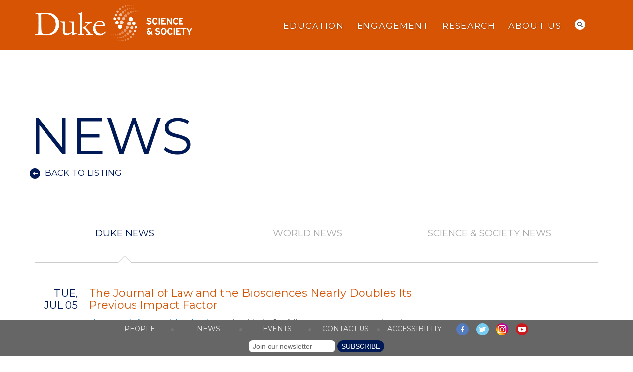

--- FILE ---
content_type: text/html; charset=UTF-8
request_url: https://scienceandsociety.duke.edu/the-journal-of-law-and-the-biosciences-nearly-doubles-its-previous-impact-factor/
body_size: 18636
content:

<!DOCTYPE>
<html lang="en" xmlns="http://www.w3.org/1999/xhtml" lang="en-US" style="font-size: 15.7466px; margin-top: 0 !important;">
<head profile="http://gmpg.org/xfn/11">
     <!-- Global site tag (gtag.js) - Google Analytics -->
<script async src="https://www.googletagmanager.com/gtag/js?id=G-WPK8B79BYB"></script>
<script>
  window.dataLayer = window.dataLayer || [];
  function gtag(){dataLayer.push(arguments);}
  gtag('js', new Date());

  gtag('config', 'G-WPK8B79BYB');
</script>

     <!-- Google Tag Manager -->
<script>(function(w,d,s,l,i){w[l]=w[l]||[];w[l].push({'gtm.start':
new Date().getTime(),event:'gtm.js'});var f=d.getElementsByTagName(s)[0],
j=d.createElement(s),dl=l!='dataLayer'?'&l='+l:'';j.async=true;j.src=
'https://www.googletagmanager.com/gtm.js?id='+i+dl;f.parentNode.insertBefore(j,f);
})(window,document,'script','dataLayer','GTM-PSGJGTP');</script>
<!-- End Google Tag Manager -->
     
<meta http-equiv="X-UA-Compatible" content="IE=Edge" />
<meta http-equiv="Content-Type" content="text/html; charset=UTF-8" />
<meta name="google-site-verification" content="1H0K_rPKdPwXXmlVQLSFrfvwK7LfNSyBJydgLAxUm7w" />
<meta name='viewport' content='width=device-width, initial-scale=1.0, maximum-scale=5.0'/>
<title>The Journal of Law and the Biosciences Nearly Doubles Its Previous Impact Factor - Duke University Science &amp; Society</title>

<style type="text/css" media="screen">
@import url( https://scienceandsociety.duke.edu/wp-content/themes/dukess2014/style.css );

</style>
<link rel="alternate" type="application/rss+xml" title="Duke University Science &amp; Society RSS Feed" href="https://scienceandsociety.duke.edu/feed/rss/" />
<link rel="alternate" type="application/atom+xml" title="Duke University Science &amp; Society Atom Feed" href="https://scienceandsociety.duke.edu/feed/atom/" />
<meta name='robots' content='index, follow, max-image-preview:large, max-snippet:-1, max-video-preview:-1' />

	<!-- This site is optimized with the Yoast SEO plugin v26.8 - https://yoast.com/product/yoast-seo-wordpress/ -->
	<link rel="canonical" href="https://scienceandsociety.duke.edu/the-journal-of-law-and-the-biosciences-nearly-doubles-its-previous-impact-factor/" />
	<meta property="og:locale" content="en_US" />
	<meta property="og:type" content="article" />
	<meta property="og:title" content="The Journal of Law and the Biosciences Nearly Doubles Its Previous Impact Factor - Duke University Science &amp; Society" />
	<meta property="og:description" content="The Journal of Law and the Biosciences (JLB) is the first fully open access, peer-reviewed, legal journal focused on the advances at the..." />
	<meta property="og:url" content="https://scienceandsociety.duke.edu/the-journal-of-law-and-the-biosciences-nearly-doubles-its-previous-impact-factor/" />
	<meta property="og:site_name" content="Duke University Science &amp; Society" />
	<meta property="article:published_time" content="2022-07-05T16:23:22+00:00" />
	<meta property="article:modified_time" content="2022-07-05T16:37:59+00:00" />
	<meta property="og:image" content="https://scienceandsociety.duke.edu/wp-content/uploads/JLB_feature.jpg" />
	<meta property="og:image:width" content="540" />
	<meta property="og:image:height" content="660" />
	<meta property="og:image:type" content="image/jpeg" />
	<meta name="author" content="Ben Shepard" />
	<meta name="twitter:card" content="summary_large_image" />
	<meta name="twitter:creator" content="@DukeSci_Soc" />
	<meta name="twitter:site" content="@DukeSci_Soc" />
	<meta name="twitter:label1" content="Written by" />
	<meta name="twitter:data1" content="Ben Shepard" />
	<meta name="twitter:label2" content="Est. reading time" />
	<meta name="twitter:data2" content="1 minute" />
	<script type="application/ld+json" class="yoast-schema-graph">{"@context":"https://schema.org","@graph":[{"@type":"Article","@id":"https://scienceandsociety.duke.edu/the-journal-of-law-and-the-biosciences-nearly-doubles-its-previous-impact-factor/#article","isPartOf":{"@id":"https://scienceandsociety.duke.edu/the-journal-of-law-and-the-biosciences-nearly-doubles-its-previous-impact-factor/"},"author":{"name":"Ben Shepard","@id":"https://scienceandsociety.duke.edu/#/schema/person/dbd3a28b3b5213fda00b9aeda9c7f1d4"},"headline":"The Journal of Law and the Biosciences Nearly Doubles Its Previous Impact Factor","datePublished":"2022-07-05T16:23:22+00:00","dateModified":"2022-07-05T16:37:59+00:00","mainEntityOfPage":{"@id":"https://scienceandsociety.duke.edu/the-journal-of-law-and-the-biosciences-nearly-doubles-its-previous-impact-factor/"},"wordCount":229,"publisher":{"@id":"https://scienceandsociety.duke.edu/#organization"},"image":{"@id":"https://scienceandsociety.duke.edu/the-journal-of-law-and-the-biosciences-nearly-doubles-its-previous-impact-factor/#primaryimage"},"thumbnailUrl":"https://scienceandsociety.duke.edu/wp-content/uploads/JLB_feature.jpg","articleSection":["Duke News","Science &amp; Society News","Trending News"],"inLanguage":"en-US"},{"@type":"WebPage","@id":"https://scienceandsociety.duke.edu/the-journal-of-law-and-the-biosciences-nearly-doubles-its-previous-impact-factor/","url":"https://scienceandsociety.duke.edu/the-journal-of-law-and-the-biosciences-nearly-doubles-its-previous-impact-factor/","name":"The Journal of Law and the Biosciences Nearly Doubles Its Previous Impact Factor - Duke University Science &amp; Society","isPartOf":{"@id":"https://scienceandsociety.duke.edu/#website"},"primaryImageOfPage":{"@id":"https://scienceandsociety.duke.edu/the-journal-of-law-and-the-biosciences-nearly-doubles-its-previous-impact-factor/#primaryimage"},"image":{"@id":"https://scienceandsociety.duke.edu/the-journal-of-law-and-the-biosciences-nearly-doubles-its-previous-impact-factor/#primaryimage"},"thumbnailUrl":"https://scienceandsociety.duke.edu/wp-content/uploads/JLB_feature.jpg","datePublished":"2022-07-05T16:23:22+00:00","dateModified":"2022-07-05T16:37:59+00:00","breadcrumb":{"@id":"https://scienceandsociety.duke.edu/the-journal-of-law-and-the-biosciences-nearly-doubles-its-previous-impact-factor/#breadcrumb"},"inLanguage":"en-US","potentialAction":[{"@type":"ReadAction","target":["https://scienceandsociety.duke.edu/the-journal-of-law-and-the-biosciences-nearly-doubles-its-previous-impact-factor/"]}]},{"@type":"ImageObject","inLanguage":"en-US","@id":"https://scienceandsociety.duke.edu/the-journal-of-law-and-the-biosciences-nearly-doubles-its-previous-impact-factor/#primaryimage","url":"https://scienceandsociety.duke.edu/wp-content/uploads/JLB_feature.jpg","contentUrl":"https://scienceandsociety.duke.edu/wp-content/uploads/JLB_feature.jpg","width":540,"height":660,"caption":"Journal of Law and the Biosciences"},{"@type":"BreadcrumbList","@id":"https://scienceandsociety.duke.edu/the-journal-of-law-and-the-biosciences-nearly-doubles-its-previous-impact-factor/#breadcrumb","itemListElement":[{"@type":"ListItem","position":1,"name":"Home","item":"https://scienceandsociety.duke.edu/"},{"@type":"ListItem","position":2,"name":"The Journal of Law and the Biosciences Nearly Doubles Its Previous Impact Factor"}]},{"@type":"WebSite","@id":"https://scienceandsociety.duke.edu/#website","url":"https://scienceandsociety.duke.edu/","name":"Duke University Science & Society","description":"","publisher":{"@id":"https://scienceandsociety.duke.edu/#organization"},"potentialAction":[{"@type":"SearchAction","target":{"@type":"EntryPoint","urlTemplate":"https://scienceandsociety.duke.edu/?s={search_term_string}"},"query-input":{"@type":"PropertyValueSpecification","valueRequired":true,"valueName":"search_term_string"}}],"inLanguage":"en-US"},{"@type":"Organization","@id":"https://scienceandsociety.duke.edu/#organization","name":"Duke University Initiative for Science & Society","url":"https://scienceandsociety.duke.edu/","logo":{"@type":"ImageObject","inLanguage":"en-US","@id":"https://scienceandsociety.duke.edu/#/schema/logo/image/","url":"https://scienceandsociety.duke.edu/wp-content/uploads/DSS-Solid.webp","contentUrl":"https://scienceandsociety.duke.edu/wp-content/uploads/DSS-Solid.webp","width":324,"height":91,"caption":"Duke University Initiative for Science & Society"},"image":{"@id":"https://scienceandsociety.duke.edu/#/schema/logo/image/"},"sameAs":["https://x.com/DukeSci_Soc","https://bsky.app/profile/dukescisoc.bsky.social","https://www.instagram.com/dukescisoc/"]},{"@type":"Person","@id":"https://scienceandsociety.duke.edu/#/schema/person/dbd3a28b3b5213fda00b9aeda9c7f1d4","name":"Ben Shepard","url":"https://scienceandsociety.duke.edu/author/bs229duke-edu/"}]}</script>
	<!-- / Yoast SEO plugin. -->


<link rel='dns-prefetch' href='//maps.googleapis.com' />
<link rel='dns-prefetch' href='//meet.jit.si' />
<link rel='dns-prefetch' href='//alertbar.oit.duke.edu' />
<link rel='dns-prefetch' href='//fonts.googleapis.com' />
<link rel="alternate" type="application/rss+xml" title="Duke University Science &amp; Society &raquo; Feed" href="https://scienceandsociety.duke.edu/feed/" />
<link rel="alternate" type="application/rss+xml" title="Duke University Science &amp; Society &raquo; Comments Feed" href="https://scienceandsociety.duke.edu/comments/feed/" />
<link rel="alternate" title="oEmbed (JSON)" type="application/json+oembed" href="https://scienceandsociety.duke.edu/wp-json/oembed/1.0/embed?url=https%3A%2F%2Fscienceandsociety.duke.edu%2Fthe-journal-of-law-and-the-biosciences-nearly-doubles-its-previous-impact-factor%2F" />
<link rel="alternate" title="oEmbed (XML)" type="text/xml+oembed" href="https://scienceandsociety.duke.edu/wp-json/oembed/1.0/embed?url=https%3A%2F%2Fscienceandsociety.duke.edu%2Fthe-journal-of-law-and-the-biosciences-nearly-doubles-its-previous-impact-factor%2F&#038;format=xml" />
<style id='wp-img-auto-sizes-contain-inline-css' type='text/css'>
img:is([sizes=auto i],[sizes^="auto," i]){contain-intrinsic-size:3000px 1500px}
/*# sourceURL=wp-img-auto-sizes-contain-inline-css */
</style>
<style id='wp-emoji-styles-inline-css' type='text/css'>

	img.wp-smiley, img.emoji {
		display: inline !important;
		border: none !important;
		box-shadow: none !important;
		height: 1em !important;
		width: 1em !important;
		margin: 0 0.07em !important;
		vertical-align: -0.1em !important;
		background: none !important;
		padding: 0 !important;
	}
/*# sourceURL=wp-emoji-styles-inline-css */
</style>
<link rel='stylesheet' id='wp-block-library-css' href='https://scienceandsociety.duke.edu/wp-includes/css/dist/block-library/style.min.css?ver=6.9' type='text/css' media='all' />
<style id='classic-theme-styles-inline-css' type='text/css'>
/*! This file is auto-generated */
.wp-block-button__link{color:#fff;background-color:#32373c;border-radius:9999px;box-shadow:none;text-decoration:none;padding:calc(.667em + 2px) calc(1.333em + 2px);font-size:1.125em}.wp-block-file__button{background:#32373c;color:#fff;text-decoration:none}
/*# sourceURL=/wp-includes/css/classic-themes.min.css */
</style>
<style id='global-styles-inline-css' type='text/css'>
:root{--wp--preset--aspect-ratio--square: 1;--wp--preset--aspect-ratio--4-3: 4/3;--wp--preset--aspect-ratio--3-4: 3/4;--wp--preset--aspect-ratio--3-2: 3/2;--wp--preset--aspect-ratio--2-3: 2/3;--wp--preset--aspect-ratio--16-9: 16/9;--wp--preset--aspect-ratio--9-16: 9/16;--wp--preset--color--black: #000000;--wp--preset--color--cyan-bluish-gray: #abb8c3;--wp--preset--color--white: #ffffff;--wp--preset--color--pale-pink: #f78da7;--wp--preset--color--vivid-red: #cf2e2e;--wp--preset--color--luminous-vivid-orange: #ff6900;--wp--preset--color--luminous-vivid-amber: #fcb900;--wp--preset--color--light-green-cyan: #7bdcb5;--wp--preset--color--vivid-green-cyan: #00d084;--wp--preset--color--pale-cyan-blue: #8ed1fc;--wp--preset--color--vivid-cyan-blue: #0693e3;--wp--preset--color--vivid-purple: #9b51e0;--wp--preset--gradient--vivid-cyan-blue-to-vivid-purple: linear-gradient(135deg,rgb(6,147,227) 0%,rgb(155,81,224) 100%);--wp--preset--gradient--light-green-cyan-to-vivid-green-cyan: linear-gradient(135deg,rgb(122,220,180) 0%,rgb(0,208,130) 100%);--wp--preset--gradient--luminous-vivid-amber-to-luminous-vivid-orange: linear-gradient(135deg,rgb(252,185,0) 0%,rgb(255,105,0) 100%);--wp--preset--gradient--luminous-vivid-orange-to-vivid-red: linear-gradient(135deg,rgb(255,105,0) 0%,rgb(207,46,46) 100%);--wp--preset--gradient--very-light-gray-to-cyan-bluish-gray: linear-gradient(135deg,rgb(238,238,238) 0%,rgb(169,184,195) 100%);--wp--preset--gradient--cool-to-warm-spectrum: linear-gradient(135deg,rgb(74,234,220) 0%,rgb(151,120,209) 20%,rgb(207,42,186) 40%,rgb(238,44,130) 60%,rgb(251,105,98) 80%,rgb(254,248,76) 100%);--wp--preset--gradient--blush-light-purple: linear-gradient(135deg,rgb(255,206,236) 0%,rgb(152,150,240) 100%);--wp--preset--gradient--blush-bordeaux: linear-gradient(135deg,rgb(254,205,165) 0%,rgb(254,45,45) 50%,rgb(107,0,62) 100%);--wp--preset--gradient--luminous-dusk: linear-gradient(135deg,rgb(255,203,112) 0%,rgb(199,81,192) 50%,rgb(65,88,208) 100%);--wp--preset--gradient--pale-ocean: linear-gradient(135deg,rgb(255,245,203) 0%,rgb(182,227,212) 50%,rgb(51,167,181) 100%);--wp--preset--gradient--electric-grass: linear-gradient(135deg,rgb(202,248,128) 0%,rgb(113,206,126) 100%);--wp--preset--gradient--midnight: linear-gradient(135deg,rgb(2,3,129) 0%,rgb(40,116,252) 100%);--wp--preset--font-size--small: 13px;--wp--preset--font-size--medium: 20px;--wp--preset--font-size--large: 36px;--wp--preset--font-size--x-large: 42px;--wp--preset--spacing--20: 0.44rem;--wp--preset--spacing--30: 0.67rem;--wp--preset--spacing--40: 1rem;--wp--preset--spacing--50: 1.5rem;--wp--preset--spacing--60: 2.25rem;--wp--preset--spacing--70: 3.38rem;--wp--preset--spacing--80: 5.06rem;--wp--preset--shadow--natural: 6px 6px 9px rgba(0, 0, 0, 0.2);--wp--preset--shadow--deep: 12px 12px 50px rgba(0, 0, 0, 0.4);--wp--preset--shadow--sharp: 6px 6px 0px rgba(0, 0, 0, 0.2);--wp--preset--shadow--outlined: 6px 6px 0px -3px rgb(255, 255, 255), 6px 6px rgb(0, 0, 0);--wp--preset--shadow--crisp: 6px 6px 0px rgb(0, 0, 0);}:where(.is-layout-flex){gap: 0.5em;}:where(.is-layout-grid){gap: 0.5em;}body .is-layout-flex{display: flex;}.is-layout-flex{flex-wrap: wrap;align-items: center;}.is-layout-flex > :is(*, div){margin: 0;}body .is-layout-grid{display: grid;}.is-layout-grid > :is(*, div){margin: 0;}:where(.wp-block-columns.is-layout-flex){gap: 2em;}:where(.wp-block-columns.is-layout-grid){gap: 2em;}:where(.wp-block-post-template.is-layout-flex){gap: 1.25em;}:where(.wp-block-post-template.is-layout-grid){gap: 1.25em;}.has-black-color{color: var(--wp--preset--color--black) !important;}.has-cyan-bluish-gray-color{color: var(--wp--preset--color--cyan-bluish-gray) !important;}.has-white-color{color: var(--wp--preset--color--white) !important;}.has-pale-pink-color{color: var(--wp--preset--color--pale-pink) !important;}.has-vivid-red-color{color: var(--wp--preset--color--vivid-red) !important;}.has-luminous-vivid-orange-color{color: var(--wp--preset--color--luminous-vivid-orange) !important;}.has-luminous-vivid-amber-color{color: var(--wp--preset--color--luminous-vivid-amber) !important;}.has-light-green-cyan-color{color: var(--wp--preset--color--light-green-cyan) !important;}.has-vivid-green-cyan-color{color: var(--wp--preset--color--vivid-green-cyan) !important;}.has-pale-cyan-blue-color{color: var(--wp--preset--color--pale-cyan-blue) !important;}.has-vivid-cyan-blue-color{color: var(--wp--preset--color--vivid-cyan-blue) !important;}.has-vivid-purple-color{color: var(--wp--preset--color--vivid-purple) !important;}.has-black-background-color{background-color: var(--wp--preset--color--black) !important;}.has-cyan-bluish-gray-background-color{background-color: var(--wp--preset--color--cyan-bluish-gray) !important;}.has-white-background-color{background-color: var(--wp--preset--color--white) !important;}.has-pale-pink-background-color{background-color: var(--wp--preset--color--pale-pink) !important;}.has-vivid-red-background-color{background-color: var(--wp--preset--color--vivid-red) !important;}.has-luminous-vivid-orange-background-color{background-color: var(--wp--preset--color--luminous-vivid-orange) !important;}.has-luminous-vivid-amber-background-color{background-color: var(--wp--preset--color--luminous-vivid-amber) !important;}.has-light-green-cyan-background-color{background-color: var(--wp--preset--color--light-green-cyan) !important;}.has-vivid-green-cyan-background-color{background-color: var(--wp--preset--color--vivid-green-cyan) !important;}.has-pale-cyan-blue-background-color{background-color: var(--wp--preset--color--pale-cyan-blue) !important;}.has-vivid-cyan-blue-background-color{background-color: var(--wp--preset--color--vivid-cyan-blue) !important;}.has-vivid-purple-background-color{background-color: var(--wp--preset--color--vivid-purple) !important;}.has-black-border-color{border-color: var(--wp--preset--color--black) !important;}.has-cyan-bluish-gray-border-color{border-color: var(--wp--preset--color--cyan-bluish-gray) !important;}.has-white-border-color{border-color: var(--wp--preset--color--white) !important;}.has-pale-pink-border-color{border-color: var(--wp--preset--color--pale-pink) !important;}.has-vivid-red-border-color{border-color: var(--wp--preset--color--vivid-red) !important;}.has-luminous-vivid-orange-border-color{border-color: var(--wp--preset--color--luminous-vivid-orange) !important;}.has-luminous-vivid-amber-border-color{border-color: var(--wp--preset--color--luminous-vivid-amber) !important;}.has-light-green-cyan-border-color{border-color: var(--wp--preset--color--light-green-cyan) !important;}.has-vivid-green-cyan-border-color{border-color: var(--wp--preset--color--vivid-green-cyan) !important;}.has-pale-cyan-blue-border-color{border-color: var(--wp--preset--color--pale-cyan-blue) !important;}.has-vivid-cyan-blue-border-color{border-color: var(--wp--preset--color--vivid-cyan-blue) !important;}.has-vivid-purple-border-color{border-color: var(--wp--preset--color--vivid-purple) !important;}.has-vivid-cyan-blue-to-vivid-purple-gradient-background{background: var(--wp--preset--gradient--vivid-cyan-blue-to-vivid-purple) !important;}.has-light-green-cyan-to-vivid-green-cyan-gradient-background{background: var(--wp--preset--gradient--light-green-cyan-to-vivid-green-cyan) !important;}.has-luminous-vivid-amber-to-luminous-vivid-orange-gradient-background{background: var(--wp--preset--gradient--luminous-vivid-amber-to-luminous-vivid-orange) !important;}.has-luminous-vivid-orange-to-vivid-red-gradient-background{background: var(--wp--preset--gradient--luminous-vivid-orange-to-vivid-red) !important;}.has-very-light-gray-to-cyan-bluish-gray-gradient-background{background: var(--wp--preset--gradient--very-light-gray-to-cyan-bluish-gray) !important;}.has-cool-to-warm-spectrum-gradient-background{background: var(--wp--preset--gradient--cool-to-warm-spectrum) !important;}.has-blush-light-purple-gradient-background{background: var(--wp--preset--gradient--blush-light-purple) !important;}.has-blush-bordeaux-gradient-background{background: var(--wp--preset--gradient--blush-bordeaux) !important;}.has-luminous-dusk-gradient-background{background: var(--wp--preset--gradient--luminous-dusk) !important;}.has-pale-ocean-gradient-background{background: var(--wp--preset--gradient--pale-ocean) !important;}.has-electric-grass-gradient-background{background: var(--wp--preset--gradient--electric-grass) !important;}.has-midnight-gradient-background{background: var(--wp--preset--gradient--midnight) !important;}.has-small-font-size{font-size: var(--wp--preset--font-size--small) !important;}.has-medium-font-size{font-size: var(--wp--preset--font-size--medium) !important;}.has-large-font-size{font-size: var(--wp--preset--font-size--large) !important;}.has-x-large-font-size{font-size: var(--wp--preset--font-size--x-large) !important;}
:where(.wp-block-post-template.is-layout-flex){gap: 1.25em;}:where(.wp-block-post-template.is-layout-grid){gap: 1.25em;}
:where(.wp-block-term-template.is-layout-flex){gap: 1.25em;}:where(.wp-block-term-template.is-layout-grid){gap: 1.25em;}
:where(.wp-block-columns.is-layout-flex){gap: 2em;}:where(.wp-block-columns.is-layout-grid){gap: 2em;}
:root :where(.wp-block-pullquote){font-size: 1.5em;line-height: 1.6;}
/*# sourceURL=global-styles-inline-css */
</style>
<link rel='stylesheet' id='contact-form-7-css' href='https://scienceandsociety.duke.edu/wp-content/plugins/contact-form-7/includes/css/styles.css?ver=6.1.4' type='text/css' media='all' />
<link rel='stylesheet' id='duke-alertbar-css' href='https://scienceandsociety.duke.edu/wp-content/plugins/duke-alertbar/public/css/duke-alertbar-public.css?ver=1.0.0' type='text/css' media='all' />
<link rel='stylesheet' id='duke-alertbar-styles-css' href='https://alertbar.oit.duke.edu/sites/all/themes/blackwell/css/alert.css?ver=1.0.0' type='text/css' media='screen' />
<link rel='stylesheet' id='responsive-lightbox-tosrus-css' href='https://scienceandsociety.duke.edu/wp-content/plugins/responsive-lightbox/assets/tosrus/jquery.tosrus.min.css?ver=2.5.0' type='text/css' media='all' />
<link rel='stylesheet' id='widgetopts-styles-css' href='https://scienceandsociety.duke.edu/wp-content/plugins/widget-options/assets/css/widget-options.css?ver=4.1.3' type='text/css' media='all' />
<link rel='stylesheet' id='twentytwelve-fonts-css' href='https://fonts.googleapis.com/css?family=Open+Sans:400italic,700italic,400,700&#038;subset=latin,latin-ext' type='text/css' media='all' />
<link rel='stylesheet' id='twentytwelve-style-css' href='https://scienceandsociety.duke.edu/wp-content/themes/dukess2014/style.css?ver=6.9' type='text/css' media='all' />
<link rel='stylesheet' id='evcal_google_fonts-css' href='https://fonts.googleapis.com/css?family=Noto+Sans%3A400%2C400italic%2C700%7CPoppins%3A700%2C800%2C900&#038;subset=latin%2Clatin-ext&#038;ver=5.0' type='text/css' media='all' />
<link rel='stylesheet' id='evcal_cal_default-css' href='//scienceandsociety.duke.edu/wp-content/plugins/eventON/assets/css/eventon_styles.css?ver=5.0' type='text/css' media='all' />
<link rel='stylesheet' id='evo_font_icons-css' href='//scienceandsociety.duke.edu/wp-content/plugins/eventON/assets/fonts/all.css?ver=5.0' type='text/css' media='all' />
<link rel='stylesheet' id='eventon_dynamic_styles-css' href='//scienceandsociety.duke.edu/wp-content/plugins/eventON/assets/css/eventon_dynamic_styles.css?ver=5.0' type='text/css' media='all' />
<script type="text/javascript" src="https://ajax.googleapis.com/ajax/libs/jquery/1.10.0/jquery.min.js?ver=6.9" id="jquery-js"></script>
<script type="text/javascript" src="https://scienceandsociety.duke.edu/wp-content/plugins/duke-alertbar/public/js/duke-alertbar-public.js?ver=1.0.0" id="duke-alertbar-js"></script>
<script type="text/javascript" src="https://scienceandsociety.duke.edu/wp-content/plugins/responsive-lightbox/assets/dompurify/purify.min.js?ver=3.3.1" id="dompurify-js"></script>
<script type="text/javascript" id="responsive-lightbox-sanitizer-js-before">
/* <![CDATA[ */
window.RLG = window.RLG || {}; window.RLG.sanitizeAllowedHosts = ["youtube.com","www.youtube.com","youtu.be","vimeo.com","player.vimeo.com"];
//# sourceURL=responsive-lightbox-sanitizer-js-before
/* ]]> */
</script>
<script type="text/javascript" src="https://scienceandsociety.duke.edu/wp-content/plugins/responsive-lightbox/js/sanitizer.js?ver=2.6.1" id="responsive-lightbox-sanitizer-js"></script>
<script type="text/javascript" src="https://scienceandsociety.duke.edu/wp-content/plugins/responsive-lightbox/assets/tosrus/jquery.tosrus.min.js?ver=2.5.0" id="responsive-lightbox-tosrus-js"></script>
<script type="text/javascript" src="https://scienceandsociety.duke.edu/wp-includes/js/underscore.min.js?ver=1.13.7" id="underscore-js"></script>
<script type="text/javascript" src="https://scienceandsociety.duke.edu/wp-content/plugins/responsive-lightbox/assets/infinitescroll/infinite-scroll.pkgd.min.js?ver=4.0.1" id="responsive-lightbox-infinite-scroll-js"></script>
<script type="text/javascript" id="responsive-lightbox-js-before">
/* <![CDATA[ */
var rlArgs = {"script":"tosrus","selector":"lightbox","customEvents":"","activeGalleries":true,"effect":"fade","infinite":true,"keys":true,"autoplay":false,"pauseOnHover":false,"timeout":4000,"pagination":true,"paginationType":"thumbnails","closeOnClick":true,"woocommerce_gallery":false,"ajaxurl":"https:\/\/scienceandsociety.duke.edu\/wp-admin\/admin-ajax.php","nonce":"a7cc83ec0c","preview":false,"postId":22556,"scriptExtension":false};

//# sourceURL=responsive-lightbox-js-before
/* ]]> */
</script>
<script type="text/javascript" src="https://scienceandsociety.duke.edu/wp-content/plugins/responsive-lightbox/js/front.js?ver=2.6.1" id="responsive-lightbox-js"></script>
<script type="text/javascript" src="https://scienceandsociety.duke.edu/wp-content/themes/dukess2014/js/signup3.js?ver=6.9" id="custom_script-js"></script>
<script type="text/javascript" id="evo-inlinescripts-header-js-after">
/* <![CDATA[ */
jQuery(document).ready(function($){});
//# sourceURL=evo-inlinescripts-header-js-after
/* ]]> */
</script>
<link rel="https://api.w.org/" href="https://scienceandsociety.duke.edu/wp-json/" /><link rel="alternate" title="JSON" type="application/json" href="https://scienceandsociety.duke.edu/wp-json/wp/v2/posts/22556" /><link rel="EditURI" type="application/rsd+xml" title="RSD" href="https://scienceandsociety.duke.edu/xmlrpc.php?rsd" />
<meta name="generator" content="WordPress 6.9" />
<link rel='shortlink' href='https://scienceandsociety.duke.edu/?p=22556' />
<script type="text/javascript">
(function(url){
	if(/(?:Chrome\/26\.0\.1410\.63 Safari\/537\.31|WordfenceTestMonBot)/.test(navigator.userAgent)){ return; }
	var addEvent = function(evt, handler) {
		if (window.addEventListener) {
			document.addEventListener(evt, handler, false);
		} else if (window.attachEvent) {
			document.attachEvent('on' + evt, handler);
		}
	};
	var removeEvent = function(evt, handler) {
		if (window.removeEventListener) {
			document.removeEventListener(evt, handler, false);
		} else if (window.detachEvent) {
			document.detachEvent('on' + evt, handler);
		}
	};
	var evts = 'contextmenu dblclick drag dragend dragenter dragleave dragover dragstart drop keydown keypress keyup mousedown mousemove mouseout mouseover mouseup mousewheel scroll'.split(' ');
	var logHuman = function() {
		if (window.wfLogHumanRan) { return; }
		window.wfLogHumanRan = true;
		var wfscr = document.createElement('script');
		wfscr.type = 'text/javascript';
		wfscr.async = true;
		wfscr.src = url + '&r=' + Math.random();
		(document.getElementsByTagName('head')[0]||document.getElementsByTagName('body')[0]).appendChild(wfscr);
		for (var i = 0; i < evts.length; i++) {
			removeEvent(evts[i], logHuman);
		}
	};
	for (var i = 0; i < evts.length; i++) {
		addEvent(evts[i], logHuman);
	}
})('//scienceandsociety.duke.edu/?wordfence_lh=1&hid=566840DA69F9C42B0303C308A097C328');
</script><meta name="generator" content="Elementor 3.34.0; features: e_font_icon_svg, additional_custom_breakpoints; settings: css_print_method-external, google_font-enabled, font_display-swap">
			<style>
				.e-con.e-parent:nth-of-type(n+4):not(.e-lazyloaded):not(.e-no-lazyload),
				.e-con.e-parent:nth-of-type(n+4):not(.e-lazyloaded):not(.e-no-lazyload) * {
					background-image: none !important;
				}
				@media screen and (max-height: 1024px) {
					.e-con.e-parent:nth-of-type(n+3):not(.e-lazyloaded):not(.e-no-lazyload),
					.e-con.e-parent:nth-of-type(n+3):not(.e-lazyloaded):not(.e-no-lazyload) * {
						background-image: none !important;
					}
				}
				@media screen and (max-height: 640px) {
					.e-con.e-parent:nth-of-type(n+2):not(.e-lazyloaded):not(.e-no-lazyload),
					.e-con.e-parent:nth-of-type(n+2):not(.e-lazyloaded):not(.e-no-lazyload) * {
						background-image: none !important;
					}
				}
			</style>
			<style type="text/css" id="custom-background-css">
body.custom-background { background-color: #ffffff; }
</style>
			<style type="text/css" id="wp-custom-css">
			#header #nav > ul > li {
    text-shadow: 0px 1px 3px rgba(0, 0, 0, 0.4);
}

#horizontal-nav-6col ul li a, 
#horizontal-nav-5col ul li a {
    color: #767676 !important;
}

table.ma-fee-table {
	border: 1px solid #ccc;
}
table.ma-fee-table tr td, table.ma-fee-table tr th {
	padding:2px 4px !important;
	font-family: "Trebuchet MS", sans-serif;
	border: 1px solid black;
  border-collapse: collapse;
}

/* Soliloquy plug-in overrides */
.soliloquy-theme-classic .soliloquy-pager-link:focus {
    outline: 2px solid #003366;
    outline-offset: -2px;
    border-radius: 10px;
}
.soliloquy-theme-classic .soliloquy-controls-direction {
    display: block!important;
}

/* Elementor plug-in overrides */
.elementor-element input, .elementor-element textarea, .elementor-element select, .form_responses input, .form_responses textarea, .form_responses select,{
	  text-shadow: none;
    color: #666666;
    font-size: 1em;
    background-color: #e8e8e8;
		margin-bottom:12x;
    padding: 10px 15px;
    border-radius: 25px;
    border: none;
    vertical-align: top;
    box-shadow: none;
}

.elementor-element div.form-input-reverse input, .elementor-element div.form-input-reverse textarea, .elementor-element div.form-input-reverse select, div.form-input-reverse .form_responses input, div.form-input-reverse .form_responses textarea, div.form-input-reverse .form_responses select {
    text-shadow: none;
    color: #666666;
    font-size: 1em;
    background-color: #ffffff;
		margin-bottom:12x;
    padding: 10px 15px;
    border-radius: 25px;
    border: none;
    vertical-align: top;
    box-shadow: none;
}

.elementor-element input[type="submit"] {
    padding: 10px 45px 10px 25px !important;
    margin: 0 0 0 5px;
    font-size: 1.2em;
    cursor: pointer;
    width: auto;
    color: #fff !important;
    border-radius: 25px !important;
    -moz-border-radius: 25px !important;
    -khtml-border-radius: 25px !important;
    -webkit-border-radius: 25px !important;
    -webkit-transition: all .5s linear;
    border: none;
    text-transform: uppercase;
    background: url(images/white-arrow-button.png) no-repeat 96% center;
    background-color: #001a57;
    margin-top: 10px;
}

.elementor-background-slideshow {
    background-color: #333;
}

/* These classes style the EventON plugin. Ideally they would be added to the plugins style settings, but the plugin throws an error when attempting to save */
.evcal_evdata_row.evcal_event_details .evcal_evdata_cell p, #evcal_list .eventon_list_event .evcal_eventcard p, .eventon_list_event .evo_metarow_details .eventon_full_description li {
	 font-family: "Trebuchet MS", sans-serif;
    color: #666666;
    font-size: 1.2em;
    line-height: 1.7em;
    font-weight: normal;
    padding-bottom: 15px;
}

/* Basic Flexbox classes. Ideally these would be added to the master stylesheet */
.basic-flex-container {
  display: flex;
  flex-wrap: wrap;
  flex-direction: row;
  justify-content: start;
  align-items: auto;
  align-content: start
}
.basic-flex-container-item {
  flex: 0 0 auto;
  margin: 10px;
}
.basic-flex-container .buttonlink {
	font-family: 'Montserrat', sans-serif;
}		</style>
		<link href="https://scienceandsociety.duke.edu/wp-content/themes/dukess2014/styles/reset.css" rel="stylesheet" type="text/css" />
<link href="https://scienceandsociety.duke.edu/wp-content/themes/dukess2014/styles/print.css" rel="stylesheet" type="text/css" media="print" />
<link href='//fonts.googleapis.com/css?family=Montserrat:400,700' rel='stylesheet' type='text/css'>
<link href="https://scienceandsociety.duke.edu/wp-content/themes/dukess2014/styles/calendar-styling.css" rel="stylesheet" type="text/css" />
<link rel=”stylesheet” type="text/css" media=”screen” href=”https://alertbar.oit.duke.edu/sites/all/themes/blackwell/css/alert.css” />

<script type="text/javascript" src="https://ajax.googleapis.com/ajax/libs/jquery/1.8.3/jquery.min.js"></script>
<script type="text/javascript" src="https://scienceandsociety.duke.edu/wp-content/themes/dukess2014/script/jquery.scrollTo.js"></script>

<script type="text/javascript">
     $(document).ready(function(){
         $('.show-hide-content-container').hide();   
          $( "div.show-hide" ).click(function() {
          $(this).next().slideToggle(500);
          });
     });
</script>

<script type="text/javascript">
/*expand the selected item's sub-navigation when a user hits the down arrow.*/
     $(document).ready(function(){
          $('#nav > ul > li').on('focus', '> a', function(e) {
               $this = jQuery(this);
               $this.attr('aria-haspopup', 'true').attr('aria-expanded', 'false');
               $this.parent().find('> ul').css('display', 'none').css('visibility', 'hidden');
               $this.keydown(function(e) {
                    if (e.keyCode === 40) {
                         jQuery(this).attr('aria-expanded', 'true');
                         jQuery(this).parent().find('> ul').css('display', 'block').css('visibility', 'visible').attr('aria-hidden', 'false');
                         return false;
                    }
                    if (e.keyCode === 38) {
                         jQuery(this).attr('aria-expanded', 'false');
                         jQuery(this).parent().find('> ul').css('display', 'none').css('visibility', 'hidden').attr('aria-hidden', 'true');
                         return false;
                    }
               });
          });
     });
</script>
     
<script type="text/javascript">
          jQuery(function( $ ){
               /**
                * Demo binding and preparation, no need to read this part
                */
                    //borrowed from jQuery easing plugin
                    //http://gsgd.co.uk/sandbox/jquery.easing.php
                    $.easing.elasout = function(x, t, b, c, d) {
                         var s=1.70158;var p=0;var a=c;
                         if (t==0) return b;  if ((t/=d)==1) return b+c;  if (!p) p=d*.3;
                         if (a < Math.abs(c)) { a=c; var s=p/4; }
                         else var s = p/(2*Math.PI) * Math.asin (c/a);
                         return a*Math.pow(2,-10*t) * Math.sin( (t*d-s)*(2*Math.PI)/p ) + c + b;
                    };
                    $('a.back').click(function(){
                         $(this).parents('div.pane').scrollTo( 0, 800, { queue:true } );
                         $(this).parents('div.section').find('span.message').text( this.title );
                         return false;
                    });
                    //just for the example, to stop the click on the links.
                    $('ul.links').click(function(e){
                         e.preventDefault();
                         var link = e.target;
                         link.blur();
                         if( link.title )
                              $(this).parent().find('span.message').text(link.title);
                    });
               
               // This one is important, many browsers don't reset scroll on refreshes
               // Reset all scrollable panes to (0,0)
               $('div.pane').scrollTo( 0 );
               // Reset the screen to (0,0)
               $.scrollTo( 0 );
               
               // TOC, shows how to scroll the whole window
               $('#toc a').click(function(){//$.scrollTo works EXACTLY the same way, but scrolls the whole screen
                    $.scrollTo( this.hash, 1500, { easing:'elasout' });
                    $(this.hash).find('span.message').text( this.title );
                    return false;
               });
               
               // Target examples bindings
               var $paneTarget = $('#pane-target');

$('.news-up').click(function(){                   
                    $paneTarget.stop().scrollTo( {top:'+=140px',left:'0px'}, 500 );
               });
$('.news-down').click(function(){                 
                    $paneTarget.stop().scrollTo( {top:'-=140px',left:'0px'}, 500 );
               });
                                                  
});
</script>
<script type="text/javascript">
          jQuery(function( $ ){
               /**
                * Demo binding and preparation, no need to read this part
                */
                    //borrowed from jQuery easing plugin
                    //http://gsgd.co.uk/sandbox/jquery.easing.php
                    $.easing.elasout = function(x, t, b, c, d) {
                         var s=1.70158;var p=0;var a=c;
                         if (t==0) return b;  if ((t/=d)==1) return b+c;  if (!p) p=d*.3;
                         if (a < Math.abs(c)) { a=c; var s=p/4; }
                         else var s = p/(2*Math.PI) * Math.asin (c/a);
                         return a*Math.pow(2,-10*t) * Math.sin( (t*d-s)*(2*Math.PI)/p ) + c + b;
                    };
                    $('a.back').click(function(){
                         $(this).parents('div.pane2').scrollTo( 0, 800, { queue:true } );
                         $(this).parents('div.section').find('span.message').text( this.title );
                         return false;
                    });
                    //just for the example, to stop the click on the links.
                    $('ul.links').click(function(e){
                         e.preventDefault();
                         var link = e.target;
                         link.blur();
                         if( link.title )
                              $(this).parent().find('span.message').text(link.title);
                    });
               
               // This one is important, many browsers don't reset scroll on refreshes
               // Reset all scrollable panes to (0,0)
               $('div.pane2').scrollTo( 0 );
               // Reset the screen to (0,0)
               $.scrollTo( 0 );
               
               // TOC, shows how to scroll the whole window
               $('#toc a').click(function(){//$.scrollTo works EXACTLY the same way, but scrolls the whole screen
                    $.scrollTo( this.hash, 1500, { easing:'elasout' });
                    $(this.hash).find('span.message').text( this.title );
                    return false;
               });
               
               // Target examples bindings
               var $paneTarget = $('#pane-target2');

$('.events-up').click(function(){                 
                    $paneTarget.stop().scrollTo( {top:'+=140px',left:'0px'}, 500 );
               });
$('.events-down').click(function(){                    
                    $paneTarget.stop().scrollTo( {top:'-=140px',left:'0px'}, 500 );
               });
                                                  
});
</script>
<script
  src="https://code.jquery.com/jquery-3.6.0.min.js"
  integrity="sha256-/xUj+3OJU5yExlq6GSYGSHk7tPXikynS7ogEvDej/m4="
  crossorigin="anonymous"></script>
<script type="text/javascript">

//<![CDATA[ 
$(document).ready(function () {
$('#up').click(function(){   
    var first = $('.ai1ec-agenda-widget-view div.ai1ec-date:first');
    first.hide('blind',500, function(){
        $('.ai1ec-agenda-widget-view').append(first.show());
    });    
});
$('#down').click(function(){
    var last = $('.ai1ec-agenda-widget-view div.ai1ec-date:last');
    last.hide('blind',1, function(){
        $('.ai1ec-agenda-widget-view').prepend(last.show(500));
    });
});
})

//]]>  



</script>




<script>

$(function(){
     $(".header").click(function (e) {
          e.preventDefault();
          $(this).toggleClass("collapsed").next().slideToggle("slow");
          return false;
     });

     $("div.uwpqsf_class>span").click(function (e) {
          e.preventDefault();
          $(this).parent('div.uwpqsf_class').toggleClass("collapsed").find('label').slideToggle("slow");
          return false;
     });

});


</script>


<script>

$(document).ready(function () {
    // Search
    $('ul.tert-nav li.searchit').click(function (event) {
        if(event.target !== this){
            return;
        }
        
        console.log("opening");
        $(this).addClass('search');
        $('.searchbox').fadeIn();
        $('ul.tert-nav li img.searchicon').hide();
    });

    $('ul.tert-nav li.searchit img.closesearch').click(function (e) {
        e.stopPropagation();
        $('.searchbox').hide('fast');
        $('ul.tert-nav li').removeClass('search');
    });
})

</script>



<script type="text/javascript">
$(document).ready(function () {
  $(".fade").fadeTo(1, 0);
  $(".fade").hover(
    function () { 
      $(this).stop().fadeTo("fast", 1);
    },
    function () {
      $(this).stop().fadeTo("fast", 0);
    }
  );
});
</script>
<script>
     $(document).ready(function(){
          $(".nav-button").click(function () {
          $(".nav-button,.primary-nav").toggleClass("open");
     });    
});
</script>



<script>
<!--

function clearForm() {
     document.gs.s.value = "";
}

//-->
</script>


<script type="text/javascript">
/**
  * Universal show/hide function for content. Can support two classes for n number of html sets using the 'next' event source.
  */
$(document).ready(function () {
  $('.toggled-content').show();   
  $('.toggle-activator').click(function() {
    $(this).next().slideToggle(250);
  });
});
</script>


<script>
$('document').ready(function() {
   
   $('#show1').click(function(){
       
     $('#search-div').slideToggle(400, function(){
          if ( $('#search-div').is(':visible') ){
               $('#search2').focus();
          }
       });  
     
       });
});
</script>

<!-- Facebook Pixel Code -->
<script>
!function(f,b,e,v,n,t,s){if(f.fbq)return;n=f.fbq=function(){n.callMethod?
n.callMethod.apply(n,arguments):n.queue.push(arguments)};if(!f._fbq)f._fbq=n;
n.push=n;n.loaded=!0;n.version='2.0';n.queue=[];t=b.createElement(e);t.async=!0;
t.src=v;s=b.getElementsByTagName(e)[0];s.parentNode.insertBefore(t,s)}(window,
document,'script','https://connect.facebook.net/en_US/fbevents.js');
fbq('init', '304224726622810');
fbq('track', 'PageView');
</script>
<noscript><img height="1" width="1" style="display:none"
src="https://www.facebook.com/tr?id=304224726622810&ev=PageView&noscript=1"
/></noscript>
<!-- DO NOT MODIFY -->
<!-- End Facebook Pixel Code -->
     
<!-- Event snippet for MA Apply Now conversions
In your html page, add the snippet and call gtag_report_conversion when someone clicks on the chosen link or button. -->
<script>
function gtag_report_conversion(url) {
  var callback = function () {
    if (typeof(url) != 'undefined') {
      window.location = url;
    }
  };
  gtag('event', 'conversion', {
      'send_to': 'AW-987447142/1VkoCOeNkGoQ5v7s1gM',
      'event_callback': callback
  });
  return false;
}
</script>
     
     
<style>

#search-div 
  {
    width:250px; 
    background:#D75404; 
    display:none; 
    position:absolute;
    right: 0;
    top: 100%;
    padding: 0px 25px 15px;
    z-index: 100; }


</style>

</head>

<body>
     <!-- Google Tag Manager (noscript) -->
<noscript><iframe src="https://www.googletagmanager.com/ns.html?id=GTM-PSGJGTP"
height="0" width="0" style="display:none;visibility:hidden"></iframe></noscript>
<!-- End Google Tag Manager (noscript) -->
     

<!-- Skip-to bypass block. When a user hits the tab key it gives it focus and as a result becomes visible. If the user hits the enter key while it is focused it will jump to the main content area.-->
<div id="skip-link">
     <a href="#main_content" class="element-invisible element-focusable">Skip to main content</a>
</div>    
     
<!-- Header begins -->
<div id="header" role="banner">
<div class="wrapper clearfix">
<div id="logo"><a href="https://scienceandsociety.duke.edu/"><img src="https://scienceandsociety.duke.edu/wp-content/themes/dukess2014/images/header-logo2.png" alt="Science & Society Logo"/></a></div>

<!-- Begin Mobile Nav -->
<div id="mobile-nav">
<button class="nav-button">Toggle Navigation</button>
<ul class="primary-nav">
<li><a href="#">Education</a>
<ul>
        <li><a href="https://scienceandsociety.duke.edu/learn">Overview</a></li>
        <li class="page_item page-item-26351 page_item_has_children"><a href="https://scienceandsociety.duke.edu/learn/ma/">Applied Ethics &#038; Policy Master&#8217;s Program</a></li>
<li class="page_item page-item-25646"><a href="https://scienceandsociety.duke.edu/learn/science-technology-ethics-and-leadership-practicum/">Ethical Tech Practicum</a></li>
<li class="page_item page-item-10941 page_item_has_children"><a href="https://scienceandsociety.duke.edu/learn/undergraduate-programs/">Undergraduate Programs</a></li>
<li class="page_item page-item-23035 page_item_has_children"><a href="https://scienceandsociety.duke.edu/learn/applied-ethics-plus/">Applied Ethics +</a></li>
       </ul></li>
<li><a href="#">Engagement</a>
<ul>
          <li><a href="https://scienceandsociety.duke.edu/engage">Overview</a></li>
        <li class="page_item page-item-7066 page_item_has_children"><a href="https://scienceandsociety.duke.edu/engage/signature-programs/">Signature Programs</a></li>
<li class="page_item page-item-33 page_item_has_children"><a href="https://scienceandsociety.duke.edu/engage/events/">Events</a></li>
<li class="page_item page-item-2805"><a href="https://scienceandsociety.duke.edu/engage/student-groups/">Student Groups</a></li>
<li class="page_item page-item-2892 page_item_has_children"><a href="https://scienceandsociety.duke.edu/engage/trending-news-blog-posts/">Trending News</a></li>
       </ul></li>
<li><a href="#">Research</a>
<ul>
          <li><a href="https://scienceandsociety.duke.edu/research">Overview</a></li>
        <li class="page_item page-item-6887 page_item_has_children"><a href="https://scienceandsociety.duke.edu/research/slaplab/">SLAPLAB</a></li>
<li class="page_item page-item-11320 page_item_has_children"><a href="https://scienceandsociety.duke.edu/research/center-on-risk/">Center on Risk</a></li>
<li class="page_item page-item-18486"><a href="https://scienceandsociety.duke.edu/research/journals/">Journal of Law and the Biosciences</a></li>
<li class="page_item page-item-9667"><a href="https://scienceandsociety.duke.edu/research/bass-connections/">Bass Connections</a></li>
       </ul></li>
<li><a href="#">About&nbsp;Us</a>
<ul>
          <li><a href="https://scienceandsociety.duke.edu/about-us">Overview</a></li>
        <li class="page_item page-item-2908"><a href="https://scienceandsociety.duke.edu/about-us/about-us/">Mission</a></li>
<li class="page_item page-item-41 page_item_has_children"><a href="https://scienceandsociety.duke.edu/about-us/people/">People</a></li>
<li class="page_item page-item-94 page_item_has_children"><a href="https://scienceandsociety.duke.edu/about-us/connect/">Contact Us</a></li>
<li class="page_item page-item-5543"><a href="https://scienceandsociety.duke.edu/about-us/visit-us/">Visit Us</a></li>
<li class="page_item page-item-7033"><a href="https://scienceandsociety.duke.edu/about-us/employment/">Employment</a></li>
<li class="page_item page-item-5076"><a href="https://scienceandsociety.duke.edu/about-us/giving/">Giving</a></li>
       </ul></li>
      
</ul>
</div>    
<!-- End Mobile Nav -->



<div id="navigation">
<nav id="nav" role="navigation">
<ul>
<li class=""><a href="https://scienceandsociety.duke.edu/learn">Education</a>

<ul>
        
        <li class="page_item page-item-26351 page_item_has_children"><a href="https://scienceandsociety.duke.edu/learn/ma/">Applied Ethics &#038; Policy Master&#8217;s Program</a>
<ul class='children'>
	<li class="page_item page-item-1757 page_item_has_children"><a href="https://scienceandsociety.duke.edu/learn/ma/ma-welcome/">MA Welcome</a></li>
	<li class="page_item page-item-55 page_item_has_children"><a href="https://scienceandsociety.duke.edu/learn/ma/curriculum/">Curriculum</a></li>
	<li class="page_item page-item-57 page_item_has_children"><a href="https://scienceandsociety.duke.edu/learn/ma/admissions/">Admissions</a></li>
	<li class="page_item page-item-9919 page_item_has_children"><a href="https://scienceandsociety.duke.edu/learn/ma/jdma-program/">JD/MA Program</a></li>
	<li class="page_item page-item-9921 page_item_has_children"><a href="https://scienceandsociety.duke.edu/learn/ma/mdma-program/">MD/MA Program</a></li>
	<li class="page_item page-item-59 page_item_has_children"><a href="https://scienceandsociety.duke.edu/learn/ma/the-student-experience/">The Student Experience</a></li>
</ul>
</li>
<li class="page_item page-item-25646"><a href="https://scienceandsociety.duke.edu/learn/science-technology-ethics-and-leadership-practicum/">Ethical Tech Practicum</a></li>
<li class="page_item page-item-10941 page_item_has_children"><a href="https://scienceandsociety.duke.edu/learn/undergraduate-programs/">Undergraduate Programs</a>
<ul class='children'>
	<li class="page_item page-item-11064"><a href="https://scienceandsociety.duke.edu/learn/undergraduate-programs/focus-cluster-science-the-public/">Focus Cluster: Science &#038; The Public</a></li>
	<li class="page_item page-item-19311"><a href="https://scienceandsociety.duke.edu/learn/undergraduate-programs/digital-intelligence/">Digital Intelligence Certificate</a></li>
	<li class="page_item page-item-19923"><a href="https://scienceandsociety.duke.edu/learn/undergraduate-programs/science-and-the-public/">Science and the Public Certificate</a></li>
	<li class="page_item page-item-9036"><a href="https://scienceandsociety.duke.edu/learn/undergraduate-programs/duke-engage/">DukeEngage Washington, DC</a></li>
</ul>
</li>
<li class="page_item page-item-23035 page_item_has_children"><a href="https://scienceandsociety.duke.edu/learn/applied-ethics-plus/">Applied Ethics +</a>
<ul class='children'>
	<li class="page_item page-item-25580 page_item_has_children"><a href="https://scienceandsociety.duke.edu/learn/applied-ethics-plus/past-projects/">Current &#038; Past Projects</a></li>
</ul>
</li>
       </ul></li>


<li class=""><a href="https://scienceandsociety.duke.edu/engage">Engagement</a>

<ul>
          
        <li class="page_item page-item-7066 page_item_has_children"><a href="https://scienceandsociety.duke.edu/engage/signature-programs/">Signature Programs</a>
<ul class='children'>
	<li class="page_item page-item-7080"><a href="https://scienceandsociety.duke.edu/engage/signature-programs/scireglab/">SciReg Lab</a></li>
</ul>
</li>
<li class="page_item page-item-33 page_item_has_children"><a href="https://scienceandsociety.duke.edu/engage/events/">Events</a>
<ul class='children'>
	<li class="page_item page-item-116"><a href="https://scienceandsociety.duke.edu/engage/events/upcoming-events/">Upcoming Events</a></li>
	<li class="page_item page-item-4406 page_item_has_children"><a href="https://scienceandsociety.duke.edu/engage/events/periodic-tables/">Periodic Tables</a>
	<ul class='children'>
		<li class="page_item page-item-25050"><a href="https://scienceandsociety.duke.edu/engage/events/periodic-tables/periodic-tables-past-events/">Periodic Tables Events</a></li>
	</ul>
</li>
	<li class="page_item page-item-23386 page_item_has_children"><a href="https://scienceandsociety.duke.edu/engage/events/past-event-series/">Past Event Series</a>
	<ul class='children'>
		<li class="page_item page-item-23334"><a href="https://scienceandsociety.duke.edu/engage/events/past-event-series/responsible-data-and-emerging-technologies-fireside-chat-series/">Responsible Data and Emerging Technologies Fireside Chat Series</a></li>
		<li class="page_item page-item-12128"><a href="https://scienceandsociety.duke.edu/engage/events/past-event-series/ss-dinner-dialogues/">S&#038;S Dinner Dialogues</a></li>
		<li class="page_item page-item-13263"><a href="https://scienceandsociety.duke.edu/engage/events/past-event-series/scicomm-lunch-and-learn/">SciComm Lunch-and-Learn</a></li>
		<li class="page_item page-item-16869"><a href="https://scienceandsociety.duke.edu/engage/events/past-event-series/coronavirus-conversations/">Coronavirus Conversations</a></li>
		<li class="page_item page-item-8634"><a href="https://scienceandsociety.duke.edu/engage/events/past-event-series/ss-dialogues/">S&#038;S Dialogues</a></li>
		<li class="page_item page-item-4049"><a href="https://scienceandsociety.duke.edu/engage/events/past-event-series/distinguished-speaker-series/">Distinguished Speaker Series</a></li>
	</ul>
</li>
</ul>
</li>
<li class="page_item page-item-2805"><a href="https://scienceandsociety.duke.edu/engage/student-groups/">Student Groups</a></li>
<li class="page_item page-item-2892 page_item_has_children"><a href="https://scienceandsociety.duke.edu/engage/trending-news-blog-posts/">Trending News</a>
<ul class='children'>
	<li class="page_item page-item-1216"><a href="https://scienceandsociety.duke.edu/engage/trending-news-blog-posts/duke-news/">Duke News</a></li>
	<li class="page_item page-item-1219"><a href="https://scienceandsociety.duke.edu/engage/trending-news-blog-posts/world-news/">World News</a></li>
	<li class="page_item page-item-7043"><a href="https://scienceandsociety.duke.edu/engage/trending-news-blog-posts/science-society-news/">Science &#038; Society News</a></li>
</ul>
</li>
       </ul></li>
       
       
<li class=""><a href="https://scienceandsociety.duke.edu/research">Research</a>

<ul>
          
        <li class="page_item page-item-6887 page_item_has_children"><a href="https://scienceandsociety.duke.edu/research/slaplab/">SLAPLAB</a>
<ul class='children'>
	<li class="page_item page-item-7411"><a href="https://scienceandsociety.duke.edu/research/slaplab/slaplab-participants/">SLAPLAB Researchers</a></li>
</ul>
</li>
<li class="page_item page-item-11320 page_item_has_children"><a href="https://scienceandsociety.duke.edu/research/center-on-risk/">Center on Risk</a>
<ul class='children'>
	<li class="page_item page-item-18615 page_item_has_children"><a href="https://scienceandsociety.duke.edu/research/center-on-risk/meet-our-team/">Meet our Team</a></li>
	<li class="page_item page-item-18639"><a href="https://scienceandsociety.duke.edu/research/center-on-risk/research-and-publications/">Research and Publications</a></li>
	<li class="page_item page-item-19468"><a href="https://scienceandsociety.duke.edu/research/center-on-risk/risk-center-events/">Risk Center Events</a></li>
</ul>
</li>
<li class="page_item page-item-18486"><a href="https://scienceandsociety.duke.edu/research/journals/">Journal of Law and the Biosciences</a></li>
<li class="page_item page-item-9667"><a href="https://scienceandsociety.duke.edu/research/bass-connections/">Bass Connections</a></li>
       </ul></li>

<li class=""><a href="https://scienceandsociety.duke.edu/about-us">About&nbsp;Us</a>

<ul>
        <li class="page_item page-item-2908"><a href="https://scienceandsociety.duke.edu/about-us/about-us/">Mission</a></li>
<li class="page_item page-item-41 page_item_has_children"><a href="https://scienceandsociety.duke.edu/about-us/people/">People</a>
<ul class='children'>
	<li class="page_item page-item-44 page_item_has_children"><a href="https://scienceandsociety.duke.edu/about-us/people/leadership-staff/">Leadership &#038; Staff</a></li>
	<li class="page_item page-item-46 page_item_has_children"><a href="https://scienceandsociety.duke.edu/about-us/people/core-faculty/">Core Faculty</a></li>
	<li class="page_item page-item-48 page_item_has_children"><a href="https://scienceandsociety.duke.edu/about-us/people/faculty-governance/">Faculty Governance Committee</a></li>
	<li class="page_item page-item-50 page_item_has_children"><a href="https://scienceandsociety.duke.edu/about-us/people/faculty-affiliates/">Associate &#038; Affiliate Faculty</a></li>
</ul>
</li>
<li class="page_item page-item-94 page_item_has_children"><a href="https://scienceandsociety.duke.edu/about-us/connect/">Contact Us</a>
<ul class='children'>
	<li class="page_item page-item-22645"><a href="https://scienceandsociety.duke.edu/about-us/connect/ss-newsletter-sign-up/">Sign-Up for Our Newsletter</a></li>
</ul>
</li>
<li class="page_item page-item-5543"><a href="https://scienceandsociety.duke.edu/about-us/visit-us/">Visit Us</a></li>
<li class="page_item page-item-7033"><a href="https://scienceandsociety.duke.edu/about-us/employment/">Employment</a></li>
<li class="page_item page-item-5076"><a href="https://scienceandsociety.duke.edu/about-us/giving/">Giving</a></li>
       </ul></li>       




<li id="show1">
<img class="fade" alt="search icon" border="0" class="closesearch" src="https://scienceandsociety.duke.edu/wp-content/themes/dukess2014/images/search-a.png" />
</li> 
       
</ul>

</nav>



      
       




</div>
<div id="search-div">       
       
        <form id="form1" name="gs" method="get"action="https://scienceandsociety.duke.edu">

<div id="textbar">

<input type="text" name="s" id="search2" class="sea_3" aria-label="main search" value="Search this site" onFocus="clearForm()"/></div>
<div id="submit">
 <input name="input" class="fade" aria-label="main search submit" value="Search" type="image" src="https://scienceandsociety.duke.edu/wp-content/themes/dukess2014/images/white-arrow-button.png" width="21" />
</div><div class="clear"></div></form>
        
        </div>
<div class="clear"></div></div><div class="clear"></div>
</div>
</div>

<div id="buffer"><img src="https://scienceandsociety.duke.edu/wp-content/themes/dukess2014/images/buffer.jpg" alt="buffer"/></div>


<!-- Content begins -->
<div class="wrapper" id="main_content" role="main">
<div id="landing-header" class="variable">
<p id="breadcrumbs"></p>
<h2>News</h2>
<div id="post-header" class="single-template">
<h5><a href="javascript:javascript:history.go(-1)">.</a>Back to listing</h5>
</div>

</div>
<div id="horizontal-nav-3col">
<div class="nav-wrap">
<ul class="group" id="example-one">

<li class="current_page_item"><a href="https://scienceandsociety.duke.edu/explore/duke-news">Duke News</a></li>
<li><a href="https://scienceandsociety.duke.edu/explore/world-news">World News</a></li>
<li><a href="https://scienceandsociety.duke.edu/research/trending-news-blog-posts/science-society-news">Science & Society News</a></li>


</ul>
</div>
</div>
<div id="post-content">
<div id="post" class="clearfix">


     

<div id="reddit-date">

<h2>Tue, Jul 05</h2>

</div>

<div id="blog-news-post">

<div class="post-22556 post type-post status-publish format-standard has-post-thumbnail hentry category-duke-news category-ss-news category-trending-news" id="post-22556">



<h2>The Journal of Law and the Biosciences Nearly Doubles Its Previous Impact Factor</h2>
<h4></h4>

<p><a href="https://academic.oup.com/jlb" rel="noopener" target="_blank">The Journal of Law and the Biosciences</a> (JLB) is the first fully open access, peer-reviewed, legal journal focused on the advances at the intersection of law and the biosciences. We are excited to report the JLB received a significant increase in its impact factor jumping from 3.583 last year to 6.066 in 2022. </p>
<p>This new ranking now places the JLB in the top three in four relevant categories:</p>
<ul>
<li>Ethics: 3rd/56 (up from 8th)</li>
<li>Law: 2nd/154 (up from 7th)</li>
<li>Medical Ethics: 2nd/16 (unchanged)</li>
<li>Medicine, Legal: 1st/17 (up from 2nd)</li>
</ul>
<p>&nbsp;</p>
<p><a href="https://academic.oup.com/jlb" target="_blank" class="buttonlink" rel="noopener">Read the Current Issue</a></p>
<p>&nbsp;</p>
<p>The JLB is a co-venture between Duke University, Harvard University Law School, and Stanford University, and published by Oxford University Press. Nita Farahany, Director of the Duke Initiative for Science &amp; Society and Professor of Law and Philosophy, is one of the three founding co-editors in chief of JLB, with I. Glenn Cohen from Harvard and Hank Greely from Stanford. The JLB editorial board is composed of nearly thirty leading scholars working in law, bioethics, philosophy, neuroscience, psychology, and other disciplines.</p>
<p>The journal contains original and response articles, essays, and commentaries on a wide range of topics, including bioethics, neuroethics, genetics, reproductive technologies, stem cells, enhancement, patent law, and food and drug regulation. The journal accepts submissions year-round. Learn more about <a href="https://academic.oup.com/jlb/pages/General_Instructions" rel="noopener" target="_blank">the submission process here</a>.</p>
 

 
<br/>

</div>
<div class="clear"></div>
</div>


</div>
<div clas="clear"></div>
<div id="prev-next">
<div class="alignleft"></div>
<div class="alignright"></div>
<div id="clear"></div>
</div>
</div>
<!--<div id="filter">


</div>-->
<div class="clear"></div>
</div>
</div>
</div>

<!-- Footer begins -->
<script type="speculationrules">
{"prefetch":[{"source":"document","where":{"and":[{"href_matches":"/*"},{"not":{"href_matches":["/wp-*.php","/wp-admin/*","/wp-content/uploads/*","/wp-content/*","/wp-content/plugins/*","/wp-content/themes/dukess2014/*","/*\\?(.+)"]}},{"not":{"selector_matches":"a[rel~=\"nofollow\"]"}},{"not":{"selector_matches":".no-prefetch, .no-prefetch a"}}]},"eagerness":"conservative"}]}
</script>
<div class="duke-alert-container" style="display:none;visibility:hidden;"><script src="https://alertbar.oit.duke.edu/alert.html" type="text/javascript"></script></div><div class='evo_elms'><em class='evo_tooltip_box'></em></div>			<script>
				const lazyloadRunObserver = () => {
					const lazyloadBackgrounds = document.querySelectorAll( `.e-con.e-parent:not(.e-lazyloaded)` );
					const lazyloadBackgroundObserver = new IntersectionObserver( ( entries ) => {
						entries.forEach( ( entry ) => {
							if ( entry.isIntersecting ) {
								let lazyloadBackground = entry.target;
								if( lazyloadBackground ) {
									lazyloadBackground.classList.add( 'e-lazyloaded' );
								}
								lazyloadBackgroundObserver.unobserve( entry.target );
							}
						});
					}, { rootMargin: '200px 0px 200px 0px' } );
					lazyloadBackgrounds.forEach( ( lazyloadBackground ) => {
						lazyloadBackgroundObserver.observe( lazyloadBackground );
					} );
				};
				const events = [
					'DOMContentLoaded',
					'elementor/lazyload/observe',
				];
				events.forEach( ( event ) => {
					document.addEventListener( event, lazyloadRunObserver );
				} );
			</script>
			<div id='evo_global_data' data-d='{"calendars":[]}'></div><div id='evo_lightboxes' class='evo_lightboxes' style='display:none'>					<div class='evo_lightbox eventcard eventon_events_list' id='' >
						<div class="evo_content_in">													
							<div class="evo_content_inin">
								<div class="evo_lightbox_content">
									<div class='evo_lb_closer'>
										<span class='evolbclose '>X</span>
									</div>
									<div class='evo_lightbox_body eventon_list_event evo_pop_body evcal_eventcard'> </div>
								</div>
							</div>							
						</div>
					</div>
					</div><div id='evo_sp' class='evo_sp'></div><script type="text/javascript" src="https://scienceandsociety.duke.edu/wp-includes/js/dist/hooks.min.js?ver=dd5603f07f9220ed27f1" id="wp-hooks-js"></script>
<script type="text/javascript" src="https://scienceandsociety.duke.edu/wp-includes/js/dist/i18n.min.js?ver=c26c3dc7bed366793375" id="wp-i18n-js"></script>
<script type="text/javascript" id="wp-i18n-js-after">
/* <![CDATA[ */
wp.i18n.setLocaleData( { 'text direction\u0004ltr': [ 'ltr' ] } );
//# sourceURL=wp-i18n-js-after
/* ]]> */
</script>
<script type="text/javascript" src="https://scienceandsociety.duke.edu/wp-content/plugins/contact-form-7/includes/swv/js/index.js?ver=6.1.4" id="swv-js"></script>
<script type="text/javascript" id="contact-form-7-js-before">
/* <![CDATA[ */
var wpcf7 = {
    "api": {
        "root": "https:\/\/scienceandsociety.duke.edu\/wp-json\/",
        "namespace": "contact-form-7\/v1"
    }
};
//# sourceURL=contact-form-7-js-before
/* ]]> */
</script>
<script type="text/javascript" src="https://scienceandsociety.duke.edu/wp-content/plugins/contact-form-7/includes/js/index.js?ver=6.1.4" id="contact-form-7-js"></script>
<script type="text/javascript" src="https://scienceandsociety.duke.edu/wp-content/themes/dukess2014/js/navigation.js?ver=1.0" id="twentytwelve-navigation-js"></script>
<script type="text/javascript" src="https://maps.googleapis.com/maps/api/js?ver=1.0" id="evcal_gmaps-js"></script>
<script type="text/javascript" src="//scienceandsociety.duke.edu/wp-content/plugins/eventON/assets/js/maps/eventon_gen_maps.js?ver=5.0" id="eventon_gmaps-js"></script>
<script type="text/javascript" src="//scienceandsociety.duke.edu/wp-content/plugins/eventON/assets/js/eventon_functions.js?ver=5.0" id="evcal_functions-js"></script>
<script type="text/javascript" src="//scienceandsociety.duke.edu/wp-content/plugins/eventON/assets/js/lib/jquery.easing.1.3.js?ver=1.0" id="evcal_easing-js"></script>
<script type="text/javascript" src="https://scienceandsociety.duke.edu/wp-content/plugins/eventON/assets/js/lib/handlebars.js?ver=5.0" id="evo_handlebars-js"></script>
<script type="text/javascript" src="https://meet.jit.si/external_api.js?ver=5.0" id="evo_jitsi-js"></script>
<script type="text/javascript" src="//scienceandsociety.duke.edu/wp-content/plugins/eventON/assets/js/lib/jquery.mobile.min.js?ver=5.0" id="evo_mobile-js"></script>
<script type="text/javascript" src="https://scienceandsociety.duke.edu/wp-content/plugins/eventON/assets/js/lib/moment.min.js?ver=5.0" id="evo_moment-js"></script>
<script type="text/javascript" src="https://scienceandsociety.duke.edu/wp-content/plugins/eventON/assets/js/lib/moment_timezone_min.js?ver=5.0" id="evo_moment_tz-js"></script>
<script type="text/javascript" src="//scienceandsociety.duke.edu/wp-content/plugins/eventON/assets/js/lib/jquery.mousewheel.min.js?ver=5.0" id="evo_mouse-js"></script>
<script type="text/javascript" id="evcal_ajax_handle-js-extra">
/* <![CDATA[ */
var the_ajax_script = {"ajaxurl":"https://scienceandsociety.duke.edu/wp-admin/admin-ajax.php","rurl":"https://scienceandsociety.duke.edu/wp-json/","postnonce":"182cb33026","ajax_method":"ajax","evo_v":"5.0"};
var evo_general_params = {"is_admin":"","ajaxurl":"https://scienceandsociety.duke.edu/wp-admin/admin-ajax.php","evo_ajax_url":"/?evo-ajax=%%endpoint%%","ajax_method":"endpoint","rest_url":"https://scienceandsociety.duke.edu/wp-json/eventon/v1/data?evo-ajax=%%endpoint%%","n":"182cb33026","nonce":"1bd73ecac7","evo_v":"5.0","text":{"err1":"This field is required","err2":"Invalid email format","err3":"Incorrect Answer","local_time":"Local Time"},"html":{"preload_general":"\u003Cdiv class='evo_loading_bar_holder h100 loading_e swipe' style=''\u003E\u003Cdiv class='nesthold c g'\u003E\u003Cdiv class='evo_loading_bar wid_50% hi_70px' style='width:50%; height:70px; '\u003E\u003C/div\u003E\u003Cdiv class='evo_loading_bar wid_100% hi_40px' style='width:100%; height:40px; '\u003E\u003C/div\u003E\u003Cdiv class='evo_loading_bar wid_100% hi_40px' style='width:100%; height:40px; '\u003E\u003C/div\u003E\u003Cdiv class='evo_loading_bar wid_100% hi_40px' style='width:100%; height:40px; '\u003E\u003C/div\u003E\u003Cdiv class='evo_loading_bar wid_100% hi_40px' style='width:100%; height:40px; '\u003E\u003C/div\u003E\u003C/div\u003E\u003C/div\u003E","preload_events":"\u003Cdiv class='evo_loading_bar_holder h100 loading_e swipe' style=''\u003E\u003Cdiv class='nest nest1 e'\u003E\u003Cdiv class='nesthold r g10'\u003E\u003Cdiv class='nest nest2 e1'\u003E\u003Cdiv class='evo_loading_bar wid_100px hi_95px' style='width:100px; height:95px; '\u003E\u003C/div\u003E\u003C/div\u003E\u003Cdiv class='nest nest2 e2'\u003E\u003Cdiv class='evo_loading_bar wid_50% hi_55px' style='width:50%; height:55px; '\u003E\u003C/div\u003E\u003Cdiv class='evo_loading_bar wid_90% hi_30px' style='width:90%; height:30px; '\u003E\u003C/div\u003E\u003C/div\u003E\u003C/div\u003E\u003C/div\u003E\u003Cdiv class='nest nest1 e'\u003E\u003Cdiv class='nesthold r g10'\u003E\u003Cdiv class='nest nest2 e1'\u003E\u003Cdiv class='evo_loading_bar wid_100px hi_95px' style='width:100px; height:95px; '\u003E\u003C/div\u003E\u003C/div\u003E\u003Cdiv class='nest nest2 e2'\u003E\u003Cdiv class='evo_loading_bar wid_50% hi_55px' style='width:50%; height:55px; '\u003E\u003C/div\u003E\u003Cdiv class='evo_loading_bar wid_90% hi_30px' style='width:90%; height:30px; '\u003E\u003C/div\u003E\u003C/div\u003E\u003C/div\u003E\u003C/div\u003E\u003Cdiv class='nest nest1 e'\u003E\u003Cdiv class='nesthold r g10'\u003E\u003Cdiv class='nest nest2 e1'\u003E\u003Cdiv class='evo_loading_bar wid_100px hi_95px' style='width:100px; height:95px; '\u003E\u003C/div\u003E\u003C/div\u003E\u003Cdiv class='nest nest2 e2'\u003E\u003Cdiv class='evo_loading_bar wid_50% hi_55px' style='width:50%; height:55px; '\u003E\u003C/div\u003E\u003Cdiv class='evo_loading_bar wid_90% hi_30px' style='width:90%; height:30px; '\u003E\u003C/div\u003E\u003C/div\u003E\u003C/div\u003E\u003C/div\u003E\u003C/div\u003E","preload_event_tiles":"\u003Cdiv class='evo_loading_bar_holder h100 loading_e_tile swipe' style=''\u003E\u003Cdiv class='nest nest1 e'\u003E\u003Cdiv class='nesthold  g'\u003E\u003Cdiv class='evo_loading_bar wid_50% hi_55px' style='width:50%; height:55px; '\u003E\u003C/div\u003E\u003Cdiv class='evo_loading_bar wid_90% hi_30px' style='width:90%; height:30px; '\u003E\u003C/div\u003E\u003Cdiv class='evo_loading_bar wid_90% hi_30px' style='width:90%; height:30px; '\u003E\u003C/div\u003E\u003C/div\u003E\u003C/div\u003E\u003Cdiv class='nest nest1 e'\u003E\u003Cdiv class='nesthold  g'\u003E\u003Cdiv class='evo_loading_bar wid_50% hi_55px' style='width:50%; height:55px; '\u003E\u003C/div\u003E\u003Cdiv class='evo_loading_bar wid_90% hi_30px' style='width:90%; height:30px; '\u003E\u003C/div\u003E\u003Cdiv class='evo_loading_bar wid_90% hi_30px' style='width:90%; height:30px; '\u003E\u003C/div\u003E\u003C/div\u003E\u003C/div\u003E\u003Cdiv class='nest nest1 e'\u003E\u003Cdiv class='nesthold  g'\u003E\u003Cdiv class='evo_loading_bar wid_50% hi_55px' style='width:50%; height:55px; '\u003E\u003C/div\u003E\u003Cdiv class='evo_loading_bar wid_90% hi_30px' style='width:90%; height:30px; '\u003E\u003C/div\u003E\u003Cdiv class='evo_loading_bar wid_90% hi_30px' style='width:90%; height:30px; '\u003E\u003C/div\u003E\u003C/div\u003E\u003C/div\u003E\u003Cdiv class='nest nest1 e'\u003E\u003Cdiv class='nesthold  g'\u003E\u003Cdiv class='evo_loading_bar wid_50% hi_55px' style='width:50%; height:55px; '\u003E\u003C/div\u003E\u003Cdiv class='evo_loading_bar wid_90% hi_30px' style='width:90%; height:30px; '\u003E\u003C/div\u003E\u003Cdiv class='evo_loading_bar wid_90% hi_30px' style='width:90%; height:30px; '\u003E\u003C/div\u003E\u003C/div\u003E\u003C/div\u003E\u003Cdiv class='nest nest1 e'\u003E\u003Cdiv class='nesthold  g'\u003E\u003Cdiv class='evo_loading_bar wid_50% hi_55px' style='width:50%; height:55px; '\u003E\u003C/div\u003E\u003Cdiv class='evo_loading_bar wid_90% hi_30px' style='width:90%; height:30px; '\u003E\u003C/div\u003E\u003Cdiv class='evo_loading_bar wid_90% hi_30px' style='width:90%; height:30px; '\u003E\u003C/div\u003E\u003C/div\u003E\u003C/div\u003E\u003Cdiv class='nest nest1 e'\u003E\u003Cdiv class='nesthold  g'\u003E\u003Cdiv class='evo_loading_bar wid_50% hi_55px' style='width:50%; height:55px; '\u003E\u003C/div\u003E\u003Cdiv class='evo_loading_bar wid_90% hi_30px' style='width:90%; height:30px; '\u003E\u003C/div\u003E\u003Cdiv class='evo_loading_bar wid_90% hi_30px' style='width:90%; height:30px; '\u003E\u003C/div\u003E\u003C/div\u003E\u003C/div\u003E\u003C/div\u003E","preload_taxlb":"\u003Cdiv class='evo_loading_bar_holder h100 loading_taxlb swipe' style=''\u003E\u003Cdiv class='evo_loading_bar wid_50% hi_95px' style='width:50%; height:95px; '\u003E\u003C/div\u003E\u003Cdiv class='evo_loading_bar wid_30% hi_30px' style='width:30%; height:30px; margin-bottom:30px;'\u003E\u003C/div\u003E\u003Cdiv class='nesthold r g10'\u003E\u003Cdiv class='nest nest2 e1'\u003E\u003Cdiv class='evo_loading_bar wid_100% hi_150px' style='width:100%; height:150px; '\u003E\u003C/div\u003E\u003Cdiv class='evo_loading_bar wid_100% hi_150px' style='width:100%; height:150px; '\u003E\u003C/div\u003E\u003Cdiv class='evo_loading_bar wid_100% hi_95px' style='width:100%; height:95px; '\u003E\u003C/div\u003E\u003C/div\u003E\u003Cdiv class='nest nest2 e2'\u003E\u003Cdiv class='evo_loading_bar wid_100% hi_95px' style='width:100%; height:95px; '\u003E\u003C/div\u003E\u003Cdiv class='evo_loading_bar wid_100% hi_95px' style='width:100%; height:95px; '\u003E\u003C/div\u003E\u003Cdiv class='evo_loading_bar wid_100% hi_95px' style='width:100%; height:95px; '\u003E\u003C/div\u003E\u003Cdiv class='evo_loading_bar wid_100% hi_95px' style='width:100%; height:95px; '\u003E\u003C/div\u003E\u003C/div\u003E\u003C/div\u003E\u003C/div\u003E","preload_gmap":"\n\t\t\u003Cspan class='evo_map_load_out evoposr evodb evobr15'\u003E\n\t\t\u003Ci class='fa fa-map-marker evoposa'\u003E\u003C/i\u003E\u003Cspan class='evo_map_load evoposr evodb'\u003E\t\t\t\t\t\n\t\t\t\t\t\u003Ci class='a'\u003E\u003C/i\u003E\n\t\t\t\t\t\u003Ci class='b'\u003E\u003C/i\u003E\n\t\t\t\t\t\u003Ci class='c'\u003E\u003C/i\u003E\n\t\t\t\t\t\u003Ci class='d'\u003E\u003C/i\u003E\n\t\t\t\t\t\u003Ci class='e'\u003E\u003C/i\u003E\n\t\t\t\t\t\u003Ci class='f'\u003E\u003C/i\u003E\n\t\t\t\t\u003C/span\u003E\u003C/span\u003E"},"cal":{"lbs":"def","lbnav":false,"is_admin":false,"search_openoninit":false}};
//# sourceURL=evcal_ajax_handle-js-extra
/* ]]> */
</script>
<script type="text/javascript" src="//scienceandsociety.duke.edu/wp-content/plugins/eventON/assets/js/eventon_script.js?ver=5.0" id="evcal_ajax_handle-js"></script>
<script id="wp-emoji-settings" type="application/json">
{"baseUrl":"https://s.w.org/images/core/emoji/17.0.2/72x72/","ext":".png","svgUrl":"https://s.w.org/images/core/emoji/17.0.2/svg/","svgExt":".svg","source":{"concatemoji":"https://scienceandsociety.duke.edu/wp-includes/js/wp-emoji-release.min.js?ver=6.9"}}
</script>
<script type="module">
/* <![CDATA[ */
/*! This file is auto-generated */
const a=JSON.parse(document.getElementById("wp-emoji-settings").textContent),o=(window._wpemojiSettings=a,"wpEmojiSettingsSupports"),s=["flag","emoji"];function i(e){try{var t={supportTests:e,timestamp:(new Date).valueOf()};sessionStorage.setItem(o,JSON.stringify(t))}catch(e){}}function c(e,t,n){e.clearRect(0,0,e.canvas.width,e.canvas.height),e.fillText(t,0,0);t=new Uint32Array(e.getImageData(0,0,e.canvas.width,e.canvas.height).data);e.clearRect(0,0,e.canvas.width,e.canvas.height),e.fillText(n,0,0);const a=new Uint32Array(e.getImageData(0,0,e.canvas.width,e.canvas.height).data);return t.every((e,t)=>e===a[t])}function p(e,t){e.clearRect(0,0,e.canvas.width,e.canvas.height),e.fillText(t,0,0);var n=e.getImageData(16,16,1,1);for(let e=0;e<n.data.length;e++)if(0!==n.data[e])return!1;return!0}function u(e,t,n,a){switch(t){case"flag":return n(e,"\ud83c\udff3\ufe0f\u200d\u26a7\ufe0f","\ud83c\udff3\ufe0f\u200b\u26a7\ufe0f")?!1:!n(e,"\ud83c\udde8\ud83c\uddf6","\ud83c\udde8\u200b\ud83c\uddf6")&&!n(e,"\ud83c\udff4\udb40\udc67\udb40\udc62\udb40\udc65\udb40\udc6e\udb40\udc67\udb40\udc7f","\ud83c\udff4\u200b\udb40\udc67\u200b\udb40\udc62\u200b\udb40\udc65\u200b\udb40\udc6e\u200b\udb40\udc67\u200b\udb40\udc7f");case"emoji":return!a(e,"\ud83e\u1fac8")}return!1}function f(e,t,n,a){let r;const o=(r="undefined"!=typeof WorkerGlobalScope&&self instanceof WorkerGlobalScope?new OffscreenCanvas(300,150):document.createElement("canvas")).getContext("2d",{willReadFrequently:!0}),s=(o.textBaseline="top",o.font="600 32px Arial",{});return e.forEach(e=>{s[e]=t(o,e,n,a)}),s}function r(e){var t=document.createElement("script");t.src=e,t.defer=!0,document.head.appendChild(t)}a.supports={everything:!0,everythingExceptFlag:!0},new Promise(t=>{let n=function(){try{var e=JSON.parse(sessionStorage.getItem(o));if("object"==typeof e&&"number"==typeof e.timestamp&&(new Date).valueOf()<e.timestamp+604800&&"object"==typeof e.supportTests)return e.supportTests}catch(e){}return null}();if(!n){if("undefined"!=typeof Worker&&"undefined"!=typeof OffscreenCanvas&&"undefined"!=typeof URL&&URL.createObjectURL&&"undefined"!=typeof Blob)try{var e="postMessage("+f.toString()+"("+[JSON.stringify(s),u.toString(),c.toString(),p.toString()].join(",")+"));",a=new Blob([e],{type:"text/javascript"});const r=new Worker(URL.createObjectURL(a),{name:"wpTestEmojiSupports"});return void(r.onmessage=e=>{i(n=e.data),r.terminate(),t(n)})}catch(e){}i(n=f(s,u,c,p))}t(n)}).then(e=>{for(const n in e)a.supports[n]=e[n],a.supports.everything=a.supports.everything&&a.supports[n],"flag"!==n&&(a.supports.everythingExceptFlag=a.supports.everythingExceptFlag&&a.supports[n]);var t;a.supports.everythingExceptFlag=a.supports.everythingExceptFlag&&!a.supports.flag,a.supports.everything||((t=a.source||{}).concatemoji?r(t.concatemoji):t.wpemoji&&t.twemoji&&(r(t.twemoji),r(t.wpemoji)))});
//# sourceURL=https://scienceandsociety.duke.edu/wp-includes/js/wp-emoji-loader.min.js
/* ]]> */
</script>
		<script type="text/javascript">
				jQuery('.soliloquy-container').removeClass('no-js');
		</script>
			
<footer id="footer">
<div class="wrapper">
<div id="footer-nav">
<div class="menu-footer-menu-container"><ul id="menu-footer-menu" class="menu"><li id="menu-item-3289" class="first-footer-nav menu-item menu-item-type-post_type menu-item-object-page menu-item-3289"><a href="https://scienceandsociety.duke.edu/about-us/people/">People</a></li>
<li id="menu-item-7064" class="menu-item menu-item-type-post_type menu-item-object-page menu-item-7064"><a href="https://scienceandsociety.duke.edu/engage/trending-news-blog-posts/">News</a></li>
<li id="menu-item-3291" class="remove menu-item menu-item-type-custom menu-item-object-custom menu-item-3291"><a href="https://scienceandsociety.duke.edu/upcoming-events">Events</a></li>
<li id="menu-item-3335" class="menu-item menu-item-type-post_type menu-item-object-page menu-item-3335"><a href="https://scienceandsociety.duke.edu/about-us/connect/">Contact Us</a></li>
<li id="menu-item-25513" class="duke_footer_no_dot menu-item menu-item-type-custom menu-item-object-custom menu-item-25513"><a href="https://accessibility.duke.edu/">Accessibility</a></li>
<li id="menu-item-5348" class="duke_footer_social duke_footer_social_facebook menu-item menu-item-type-custom menu-item-object-custom menu-item-5348"><a target="_blank" href="https://www.facebook.com/dukescienceandsociety" title="Like us on Facebook">Facebook</a></li>
<li id="menu-item-5349" class="duke_footer_social duke_footer_social_twitter menu-item menu-item-type-custom menu-item-object-custom menu-item-5349"><a target="_blank" href="https://twitter.com/DukeSci_Soc" title="Follow us on Twitter">Twitter</a></li>
<li id="menu-item-22966" class="duke_footer_social duke_footer_social_instagram menu-item menu-item-type-custom menu-item-object-custom menu-item-22966"><a href="https://www.instagram.com/dukescisoc/">Instagram</a></li>
<li id="menu-item-22967" class="duke_footer_social duke_footer_social_youtube menu-item menu-item-type-custom menu-item-object-custom menu-item-22967"><a href="https://www.youtube.com/channel/UC7jnUy_V11rCcdg9awzudOw">YouTube</a></li>
</ul></div></div>

<!-- Begin MailChimp Signup Form -->
<div id="mc_embed_signup">
  <form action="//duke.us3.list-manage.com/subscribe/post?u=b492b157da375c92226e71752&amp;id=6ffc8de4c9" method="post" id="mc-embedded-subscribe-form" name="mc-embedded-subscribe-form" class="validate" target="_blank" novalidate>
  <div id="mc_embed_signup_scroll">
    <div class="mc-field-group">
	  <label for="mce-EMAIL" class="visually-hidden">Subscribe to our newsletter</label>
      <input type="email" value="" name="EMAIL" class="required email" id="mce-EMAIL" placeholder="Join our newsletter">
      <input type="submit" value="Subscribe" name="subscribe" id="mc-embedded-subscribe" class="mce-button">
    </div>
    <div id="mce-responses" class="clear">
      <div class="response" id="mce-error-response" style="display:none"></div>
      <div class="response" id="mce-success-response" style="display:none"></div>
    </div>    <!-- real people should not fill this in and expect good things - do not remove this or risk form bot signups-->
    <div style="position: absolute; left: -5000px;">
      <input type="text" name="b_b492b157da375c92226e71752_6ffc8de4c9" tabindex="-1" value="">
    </div>
  </div>
  </form>
</div>

<!--End mc_embed_signup-->

</div>
</footer>




<script>
$(function() {

    var $el, leftPos, newWidth,
        $mainNav = $("#example-one");
    
    $mainNav.append("<li id='magic-line'></li>");
    var $magicLine = $("#magic-line");
    
    $magicLine
        .width($("#example-one .current_page_item").width())
        .css("left", $("#example-one .current_page_item a").position().left)
        .data("origLeft", $magicLine.position().left)
        .data("origWidth", $magicLine.width());
        
    $("#example-one li a").hover(function() {
        $el = $(this);
        leftPos = $el.position().left;
        newWidth = $el.parent().width();
        $magicLine.stop().animate({
            left: leftPos,
            width: newWidth
        });
    }, function() {
        $magicLine.stop().animate({
            left: $magicLine.data("origLeft"),
            width: $magicLine.data("origWidth")
        });    
    });
});
</script>



<script>
  (function(i,s,o,g,r,a,m){i['GoogleAnalyticsObject']=r;i[r]=i[r]||function(){
  (i[r].q=i[r].q||[]).push(arguments)},i[r].l=1*new Date();a=s.createElement(o),
  m=s.getElementsByTagName(o)[0];a.async=1;a.src=g;m.parentNode.insertBefore(a,m)
  })(window,document,'script','//www.google-analytics.com/analytics.js','ga');

  ga('create', 'UA-46607901-1', 'duke.edu');
  ga('send', 'pageview');

</script>

<!-- LinkedIn Insight Tag code -->
<script type="text/javascript">
_linkedin_partner_id = "1870290";
window._linkedin_data_partner_ids = window._linkedin_data_partner_ids || [];
window._linkedin_data_partner_ids.push(_linkedin_partner_id);
</script>
<script type="text/javascript">
(function(){var s = document.getElementsByTagName("script")[0];
var b = document.createElement("script");
b.type = "text/javascript";b.async = true;
b.src = "https://snap.licdn.com/li.lms-analytics/insight.min.js";
s.parentNode.insertBefore(b, s);})();
</script>
<noscript>
<img height="1" width="1" style="display:none;" alt="" src="https://px.ads.linkedin.com/collect/?pid=1870290&fmt=gif" />
</noscript>

</body>
</html>

--- FILE ---
content_type: application/javascript
request_url: https://scienceandsociety.duke.edu/wp-content/themes/dukess2014/js/navigation.js?ver=1.0
body_size: 1674
content:
function signUpMode() {
   jQuery("#regular_login").slideUp();
   jQuery("#signup").slideDown();
   jQuery(".signup_welcome").slideDown();
}

function isSignupMode() { return jQuery("#signup").is(":visible"); }
function getErrorDiv() { if (isSignupMode()) return jQuery("#signupMessage"); return jQuery("#loginMessage"); }

var spinnerController = {
    spin:function(text) {
        var spinner = jQuery("#login_spinner");
        this.setText((text === undefined) ? "please wait" : text);
        if (!spinner.is(":visible")) { spinner.show(); }
    },
    hide:function() {
        var spinner = jQuery("#login_spinner");
        spinner.hide();
    },
    setText:function(text) {
        var spinner = jQuery("#login_spinner");
        spinner.children(".text")[0].innerHTML = text;
    },
    hideOnlySpinner:function() {
        jQuery("#login_spinner").children("img").fadeOut();
    }
};

var formEnabler = {
    entries : ["passwd","email","pass1","pass2","participate","firstname","lastname","submit", "loginButton", "signupButton"],
    disableForm: function() {                             
        jQuery.map(this.entries,function(control) {
                jQuery("#"+control).attr("disabled",true);              
            })
    },
    enableForm: function() {    
                jQuery.map(this.entries,function(control) {
                        jQuery("#"+control).attr("disabled",false);
                        });
                if (zenCore.browserInfo.browser !== 'IE') {
                        document.getElementById('email').focus();
                }
    }
};

var errorMessageOutputter =   {
    error: function(errmsg) {
        var ed = getErrorDiv();
        ed[0].innerHTML=errmsg;
        if (!ed.is(":visible")) {
            ed.fadeIn();
        }
    },
    reset: function() {
        var ed = getErrorDiv();
        ed[0].innerHTML="";
        if (ed.is(":visible")) {
            ed.fadeOut();
        }
    }
};

var validate_email_address = function(emailval, output_component) {
        /** PLUMTIL-BREAKS-IE
    if (!plumutil.isValidEmail(emailval)) {
        if (output_component) {
            output_component[0].innerHTML = "Please type an email address";
            output_component.slideDown();           
        }
        return false;
    }
    if (output_component) {
        output_component.innerHTML = "";
        output_component.slideUp();
    }
        **/
    return true;
}

var signup_validate_passwords = function(output_component) {
    var p1 = jQuery("#pass1").val();
    var p2 = jQuery("#pass2").val();
        /**
    p1 = plumutil.trim(p1);
    p2 = plumutil.trim(p2);  zenUtil.trim !
        **/
    if (p1.length > 3) {
        if (p1 == p2) {
            if (output_component) {
                output_component[0].innerHTML = "Passwords match";
                output_component.slideUp();
            }
            return true;
        } else {
            if (output_component) {
                output_component[0].innerHTML = "Your passwords don't seem to match. Try re-typing?";
                output_component.slideDown();
            }
            return false;
        }
    }
    if (output_component) {
        output_component[0].innerHTML = "Passwords must have at least 3 characters";
        output_component.slideDown();
    }   
    return false;
};

var signup_validate_enable_submit = function() {
    var submit = jQuery("#submit");  // (jQuery("#email").val()) && (!jQuery("#participate")[0].checked || (jQuery("#consent")[0].checked && plumutil.trim(jQuery("#firstname").val()).length > 0 && plumutil.trim(jQuery("#lastname").val()).length > 0)))
    if ( signup_validate_passwords() &&
         validate_email_address(jQuery("#email").val()) &&
         (!jQuery("#participate")[0].checked || (jQuery("#consent")[0].checked && (jQuery("#firstname").val().length > 0) && jQuery("#lastname").val().length > 0))) {  
        submit.attr("disabled",false);
        return true;
    }
    submit.attr("disabled",true);
    return false;
}


var signup_submit = function() {
    // 
    //var email = plumutil.trim(jQuery("#email").val());
        var email = jQuery("#email").val();
    var p1 = jQuery("#pass1").val();
    debug(p1);
    var couhes  = jQuery("#consent")[0].checked && jQuery("#participate")[0].checked;
    var firstname = jQuery("#firstname").val();
    var lastname = jQuery("#lastname").val();
/**
    if (!plumutil.isValidEmail(email)) {
        errorMessageOutputter.error("Invalid email address " + email);
        return;
    }    
        **/
    if (p1.length <= 3) {
        errorMessageOutputter.error("Password too short");
        return;
    }
    
    spinnerController.spin("Submitting a request for a new account for " + email);
    formEnabler.disableForm();

    debug(email + " " + p1 + " " + couhes + " " + firstname + " " + lastname);
    
    return jQuery.ajax({ type:"POST",
                         url: zenCore.baseURL + "createuser/",
                         data:({ username: email, password: p1, couhes:couhes, firstname: firstname, lastname: lastname }),
                         success: function(data,success) {
                             //success means that there exists already such an email adddr
                             spinnerController.hideOnlySpinner();
                             spinnerController.setText("Your account has been created. <p> Please refresh the page to log in.");
                         },
                         cache:false,
                         error: function(data,status) {
                             formEnabler.enableForm();
                             spinnerController.hide();
                             if (data.responseText == "User exists") {
                                 errorMessageOutputter.error("I'm sorry, we already have a user with that e-mail. <br> Do you sign up already?");                                
                             } else {
                                 errorMessageOutputter.error("I'm sorry, "  + data.responseText);
                             }
                             
                         }
                       });
};
